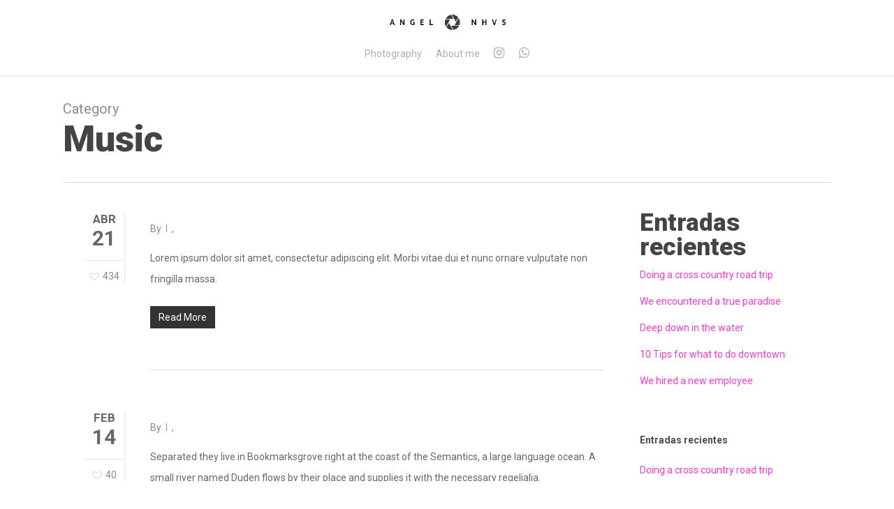

--- FILE ---
content_type: text/css
request_url: https://angelnhvs.com/wp-content/themes/salient/css/build/plugins/flickity.css?ver=14.0.5
body_size: 6202
content:
.flickity-enabled{position:relative}.flickity-enabled:focus{outline:0}.classic_enhanced article .flickity-viewport{transform:scale(1.01);-webkit-transform:scale(1.01)}.nectar-flickity:not(.masonry) .flickity-viewport{overflow:hidden;position:relative;height:100%;margin:80px 0}.wpb_gallery_slidesflickity_static_height_style .nectar-flickity:not(.masonry) .flickity-viewport{margin:40px 0}.nectar-flickity[data-controls*=arrows_overlaid]:not(.masonry) .flickity-viewport{margin:50px 0}.nectar-flickity .nectar-fancy-box[data-n-parallax-bg=true] .box-bg,.nectar-flickity.nectar-carousel[data-format=default][data-wrap=no-wrap] .flickity-slider,.nectar-flickity:not([data-wrap=wrap]) .cell>.nectar-el-parallax-scroll .img-wrap,.wpb_gallery_slidesflickity_static_height_style .nectar-flickity.flickity-enabled:not([data-wrap=wrap]) .flickity-slider,.wpb_gallery_slidesflickity_style .nectar-flickity.flickity-enabled:not([data-wrap=wrap]) .flickity-slider{transition:transform .3s cubic-bezier(.2,.6,.3,1)}.flickity-slider{position:absolute;width:100%;height:100%}.nectar-flickity:not(.masonry) .flickity-slider .cell{width:66%;margin-right:3%;counter-increment:gallery-cell}.nectar-flickity[data-spacing="5px"]:not(.masonry) .flickity-slider .cell{margin:0 5px}.nectar-flickity[data-spacing="10px"]:not(.masonry) .flickity-slider .cell{margin:0 10px}.nectar-flickity[data-spacing="15px"]:not(.masonry) .flickity-slider .cell{margin:0 15px}.nectar-flickity[data-spacing="20px"]:not(.masonry) .flickity-slider .cell{margin:0 20px}.nectar-flickity[data-spacing="25px"]:not(.masonry) .flickity-slider .cell{margin:0 25px}.nectar-flickity[data-spacing="30px"]:not(.masonry) .flickity-slider .cell{margin:0 30px}.nectar-flickity[data-spacing="40px"]:not(.masonry) .flickity-slider .cell{margin:0 40px}.wpb_gallery_slidesflickity_static_height_style .nectar-flickity:not(.masonry) .flickity-slider .cell{width:auto}.wpb_gallery_slidesflickity_static_height_style .nectar-flickity:not(.masonry) .flickity-slider .cell img{height:400px;width:auto}.full-width-content .wpb_gallery_slidesflickity_static_height_style:not(.masonry) .flickity-slider .cell img{height:500px}.nectar-flickity:not(.masonry) .flickity-slider .cell img{margin:0;vertical-align:middle;max-width:none;width:100%}.nectar-flickity:not(.masonry) .flickity-slider .cell[data-lazy=true] img{opacity:0;transition:opacity .5s ease;display:block}.nectar-flickity.nectar-simple-slider .cell>.bg-layer-wrap .bg-layer[data-nectar-lazy-bg]{opacity:0;transition:opacity .25s ease .25s;display:block}.nectar-flickity.nectar-simple-slider .cell>.bg-layer-wrap .bg-layer[data-nectar-lazy-bg].loaded,.nectar-flickity:not(.masonry) .flickity-slider .cell[data-lazy=true] img.flickity-lazyerror,.nectar-flickity:not(.masonry) .flickity-slider .cell[data-lazy=true] img.flickity-lazyloaded,.nectar-flickity:not(.masonry) .flickity-slider .cell[data-lazy=true] img.loaded{opacity:1}.flickity-slider .cell{width:100%;height:auto;overflow:hidden}.nectar-carousel[data-border-radius=none] .flickity-slider .cell{overflow:visible}.nectar-flickity:not(.nectar-carousel):not(.nectar-simple-slider) .flickity-slider .cell a{position:absolute;display:block;top:0;left:0;width:100%;height:100%}.classic_enhanced .flickity-slider .cell img{display:block;margin:0;width:100%;height:auto}.flickity-enabled.is-draggable{-webkit-tap-highlight-color:transparent;-webkit-user-select:none;-moz-user-select:none;-ms-user-select:none;user-select:none}.flickity-enabled.is-draggable.is-moving .flickity-viewport .nectar-fancy-box,.wpb_gallery_slidesflickity_static_height_style .flickity-enabled.is-draggable.is-dragging .flickity-viewport a,.wpb_gallery_slidesflickity_style .flickity-enabled.is-draggable.is-dragging .flickity-viewport a{pointer-events:none}.flickity-enabled.is-draggable .flickity-viewport{cursor:move;cursor:-webkit-grab;cursor:grab}.flickity-enabled.is-draggable .flickity-viewport.is-pointer-down{cursor:-webkit-grabbing;cursor:grabbing}@media only screen and (max-width:690px){.nectar-flickity[data-tablet-columns="1"]:not(.masonry) .flickity-slider .cell{width:100%}.nectar-flickity.nectar-carousel[data-wrap=no-wrap][data-controls=touch_total] .flickity-slider .cell{width:80%}}@media only screen and (max-width:480px){.nectar-flickity.nectar-carousel[data-wrap=no-wrap][data-controls=touch_total] .flickity-slider .cell{width:90%}}@media only screen and (min-width:1000px){.nectar-flickity[data-desktop-columns="2"][data-controls=next_prev_arrows] .cell,.nectar-flickity[data-desktop-columns="3"][data-controls=next_prev_arrows] .cell,.nectar-flickity[data-desktop-columns="4"][data-controls=next_prev_arrows] .cell,.nectar-flickity[data-desktop-columns="5"][data-controls=next_prev_arrows] .cell{-webkit-transition:opacity .25s ease;transition:opacity .25s ease}.nectar-flickity[data-desktop-columns="2"][data-controls=next_prev_arrows] .cell:not(.is-selected),.nectar-flickity[data-desktop-columns="3"][data-controls=next_prev_arrows] .cell:not(.is-selected),.nectar-flickity[data-desktop-columns="4"][data-controls=next_prev_arrows] .cell:not(.is-selected),.nectar-flickity[data-desktop-columns="5"][data-controls=next_prev_arrows] .cell:not(.is-selected){opacity:0}.nectar-flickity[data-desktop-columns="2"][data-controls=next_prev_arrows] .flickity-prev-next-button.hidden,.nectar-flickity[data-desktop-columns="3"][data-controls=next_prev_arrows] .flickity-prev-next-button.hidden,.nectar-flickity[data-desktop-columns="4"][data-controls=next_prev_arrows] .flickity-prev-next-button.hidden,.nectar-flickity[data-desktop-columns="5"][data-controls=next_prev_arrows] .flickity-prev-next-button.hidden{opacity:1}}@media only screen and (min-width:1300px){.nectar-flickity[data-desktop-columns="6"]:not(.masonry) .flickity-slider .cell{width:13.2%}.nectar-flickity[data-desktop-columns="5"]:not(.masonry) .flickity-slider .cell{width:15.5%}.nectar-flickity[data-desktop-columns="4"]:not(.masonry) .flickity-slider .cell{width:20%}.nectar-flickity[data-desktop-columns="3"]:not(.masonry) .flickity-slider .cell{width:27%}.nectar-flickity[data-desktop-columns="2"]:not(.masonry) .flickity-slider .cell{width:41%}.nectar-flickity[data-desktop-columns="5"][data-controls=next_prev_arrows]:not(.masonry) .flickity-slider .cell{width:12.7%;margin-right:5%}.vc_col-sm-12 .nectar-flickity[data-desktop-columns="5"][data-controls=next_prev_arrows] .flickity-prev-next-button.previous{left:3%}.vc_col-sm-12 .nectar-flickity[data-desktop-columns="5"][data-controls=next_prev_arrows] .flickity-prev-next-button.next{right:3%}.nectar-flickity[data-desktop-columns="4"][data-controls=next_prev_arrows]:not(.masonry) .flickity-slider .cell{width:15.7%;margin-right:6%}.vc_col-sm-12 .nectar-flickity[data-desktop-columns="4"][data-controls=next_prev_arrows] .flickity-prev-next-button.previous{left:3.4%}.vc_col-sm-12 .nectar-flickity[data-desktop-columns="4"][data-controls=next_prev_arrows] .flickity-prev-next-button.next{right:3.4%}.nectar-flickity[data-desktop-columns="3"][data-controls=next_prev_arrows]:not(.masonry) .flickity-slider .cell{width:22%;margin-right:7%}.vc_col-sm-12 .nectar-flickity[data-desktop-columns="3"][data-controls=next_prev_arrows] .flickity-prev-next-button.previous{left:3.4%}.vc_col-sm-12 .nectar-flickity[data-desktop-columns="3"][data-controls=next_prev_arrows] .flickity-prev-next-button.next{right:3.4%}.nectar-flickity[data-desktop-columns="2"][data-controls=next_prev_arrows]:not(.masonry) .flickity-slider .cell{width:35%;margin-right:6%}.vc_col-sm-12 .nectar-flickity[data-desktop-columns="2"][data-controls=next_prev_arrows] .flickity-prev-next-button.previous{left:4.6%}.vc_col-sm-12 .nectar-flickity[data-desktop-columns="2"][data-controls=next_prev_arrows] .flickity-prev-next-button.next{right:4.6%}}@media only screen and (min-width:1000px) and (max-width:1300px){.nectar-flickity[data-small-desktop-columns="6"]:not(.masonry) .flickity-slider .cell{width:13.2%}.nectar-flickity[data-small-desktop-columns="5"]:not(.masonry) .flickity-slider .cell{width:15.5%}.nectar-flickity[data-small-desktop-columns="4"]:not(.masonry) .flickity-slider .cell{width:20%}.nectar-flickity[data-small-desktop-columns="3"]:not(.masonry) .flickity-slider .cell{width:27%}.nectar-flickity[data-small-desktop-columns="2"]:not(.masonry) .flickity-slider .cell{width:41%}.nectar-flickity[data-small-desktop-columns="5"][data-controls=next_prev_arrows]:not(.masonry) .flickity-slider .cell{width:12.7%;margin-right:5%}.vc_col-sm-12 .nectar-flickity[data-small-desktop-columns="5"][data-controls=next_prev_arrows] .flickity-prev-next-button.previous{left:3%}.vc_col-sm-12 .nectar-flickity[data-small-desktop-columns="5"][data-controls=next_prev_arrows] .flickity-prev-next-button.next{right:3%}.nectar-flickity[data-small-desktop-columns="4"][data-controls=next_prev_arrows]:not(.masonry) .flickity-slider .cell{width:15.7%;margin-right:6%}.vc_col-sm-12 .nectar-flickity[data-small-desktop-columns="4"][data-controls=next_prev_arrows] .flickity-prev-next-button.previous{left:3.4%}.vc_col-sm-12 .nectar-flickity[data-small-desktop-columns="4"][data-controls=next_prev_arrows] .flickity-prev-next-button.next{right:3.4%}.nectar-flickity[data-small-desktop-columns="3"][data-controls=next_prev_arrows]:not(.masonry) .flickity-slider .cell{width:22%;margin-right:7%}.vc_col-sm-12 .nectar-flickity[data-small-desktop-columns="3"][data-controls=next_prev_arrows] .flickity-prev-next-button.previous{left:3.4%}.vc_col-sm-12 .nectar-flickity[data-small-desktop-columns="3"][data-controls=next_prev_arrows] .flickity-prev-next-button.next{right:3.4%}.nectar-flickity[data-small-desktop-columns="2"][data-controls=next_prev_arrows]:not(.masonry) .flickity-slider .cell{width:35%;margin-right:7%}.vc_col-sm-12 .nectar-flickity[data-small-desktop-columns="2"][data-controls=next_prev_arrows] .flickity-prev-next-button.previous{left:4.3%}.vc_col-sm-12 .nectar-flickity[data-small-desktop-columns="2"][data-controls=next_prev_arrows] .flickity-prev-next-button.next{right:4.3%}}@media only screen and (min-width:690px) and (max-width:1000px){.nectar-flickity[data-tablet-columns="5"]:not(.masonry) .flickity-slider .cell{width:15.5%}.nectar-flickity[data-tablet-columns="4"]:not(.masonry) .flickity-slider .cell{width:20%}.nectar-flickity[data-tablet-columns="3"]:not(.masonry) .flickity-slider .cell{width:27%}.nectar-flickity[data-tablet-columns="2"]:not(.masonry) .flickity-slider .cell{width:41%}.nectar-flickity[data-tablet-columns="5"][data-controls=next_prev_arrows]:not(.masonry) .flickity-slider .cell{width:15.5%;margin-right:3%}.nectar-flickity[data-tablet-columns="4"][data-controls=next_prev_arrows]:not(.masonry) .flickity-slider .cell{width:20%;margin-right:3%}.nectar-flickity[data-tablet-columns="3"][data-controls=next_prev_arrows]:not(.masonry) .flickity-slider .cell{width:27%;margin-right:3%}.nectar-flickity[data-tablet-columns="2"][data-controls=next_prev_arrows]:not(.masonry) .flickity-slider .cell{width:41%;margin-right:3%}}@media only screen and (max-width:690px){.nectar-flickity[data-phone-columns="4"]:not(.masonry) .flickity-slider .cell{width:20%}.nectar-flickity[data-phone-columns="3"]:not(.masonry) .flickity-slider .cell{width:29%}.nectar-flickity[data-phone-columns="2"]:not(.masonry) .flickity-slider .cell{width:41%}}.nectar-flickity.nectar-carousel .flickity-slider .cell{margin-right:0}.nectar-flickity.nectar-carousel.nectar-carousel:not(.masonry) .flickity-viewport{margin:90px 0 90px 0}.vc_col-sm-3 .nectar-flickity.nectar-carousel.nectar-carousel:not(.masonry) .flickity-viewport,.vc_col-sm-4 .nectar-flickity.nectar-carousel.nectar-carousel:not(.masonry) .flickity-viewport,.vc_col-sm-5 .nectar-flickity.nectar-carousel.nectar-carousel:not(.masonry) .flickity-viewport,.vc_col-sm-6 .nectar-flickity.nectar-carousel.nectar-carousel:not(.masonry) .flickity-viewport{margin-top:30px}.nectar-flickity.nectar-carousel[data-format=default][data-column-padding="10px"][data-desktop-columns="1"]:not(.masonry) .flickity-slider .cell,.nectar-flickity.nectar-carousel[data-format=default][data-column-padding="5px"][data-desktop-columns="1"]:not(.masonry) .flickity-slider .cell{padding:0}.nectar-flickity.nectar-carousel[data-controls=material_pagination] .flickity-page-dots{bottom:-60px}.nectar-flickity.nectar-carousel[data-pagination-alignment=left] .flickity-page-dots{text-align:left}.nectar-flickity.nectar-carousel[data-pagination-alignment=right] .flickity-page-dots{text-align:right}.nectar-flickity.nectar-carousel.is-dragging .flickity-slider .inner-wrap{pointer-events:none;cursor:-webkit-grabbing;cursor:grabbing}.nectar-flickity.nectar-carousel[data-column-padding="5px"] .inner-wrap{padding:5px}.nectar-flickity.nectar-carousel[data-column-padding="10px"] .inner-wrap{padding:10px}.nectar-flickity.nectar-carousel[data-column-padding="15px"] .inner-wrap{padding:15px}.nectar-flickity.nectar-carousel[data-column-padding="20px"] .inner-wrap{padding:20px}.nectar-flickity.nectar-carousel[data-column-padding="30px"] .inner-wrap{padding:30px}.nectar-flickity.nectar-carousel[data-column-padding="40px"] .inner-wrap{padding:40px}.nectar-flickity.nectar-carousel[data-column-padding="50px"] .inner-wrap{padding:50px}.nectar-flickity.nectar-carousel[data-border-radius*=px] .flickity-slider .inner-wrap{overflow:hidden}.nectar-flickity.nectar-carousel[data-border-radius="3px"] .flickity-slider .inner-wrap{border-radius:3px}.nectar-flickity.nectar-carousel[data-border-radius="5px"] .flickity-slider .inner-wrap{border-radius:5px}.nectar-flickity.nectar-carousel[data-border-radius="10px"] .flickity-slider .inner-wrap{border-radius:10px}.nectar-flickity.nectar-carousel[data-border-radius="15px"] .flickity-slider .inner-wrap{border-radius:15px}.nectar-flickity.nectar-carousel[data-border-radius="20px"] .flickity-slider .inner-wrap{border-radius:20px}.nectar-flickity.nectar-carousel[data-column-border=true] .flickity-slider .inner-wrap{border:1px solid rgba(0,0,0,.1)}.span_12.light .nectar-flickity.nectar-carousel[data-column-border=true] .flickity-slider .inner-wrap{border:1px solid rgba(255,255,255,.2)}.nectar-flickity.nectar-carousel .flickity-slider .inner-wrap,.nectar-flickity.nectar-carousel .flickity-slider .inner-wrap-outer{height:100%}.nectar-carousel-fixed-content .nectar-button{margin-top:30px;backface-visibility:hidden}.nectar-flickity.nectar-carousel .flickity-slider .inner-wrap>:last-child{margin-bottom:0}.nectar-flickity.nectar-carousel[data-format=default] .flickity-slider .cell{padding:10px}.nectar-flickity.nectar-carousel[data-format=default][data-spacing*=px] .flickity-slider .cell{padding:0}.nectar-flickity.nectar-carousel[data-format=default][data-spacing*=default][data-wrap=no-wrap] .flickity-slider .cell{padding:0;margin-right:20px}@media only screen and (min-width:1300px){.nectar-flickity.nectar-carousel[data-desktop-columns="6"][data-format=default] .cell{width:16.6%}.nectar-flickity.nectar-carousel[data-desktop-columns="5"][data-format=default] .cell{width:20%}.nectar-flickity.nectar-carousel[data-desktop-columns="4"][data-format=default] .cell{width:25%}.nectar-flickity.nectar-carousel[data-desktop-columns="3"][data-format=default] .cell{width:31.9%}.nectar-flickity.nectar-carousel[data-desktop-columns="2"][data-format=default] .cell{width:50%}.nectar-flickity.nectar-carousel[data-desktop-columns="1"][data-format=default] .cell{width:100%}}@media only screen and (min-width:1000px) and (max-width:1300px){.nectar-flickity.nectar-carousel[data-small-desktop-columns="6"][data-format=default] .cell{width:16.6%}.nectar-flickity.nectar-carousel[data-small-desktop-columns="5"][data-format=default] .cell{width:20%}.nectar-flickity.nectar-carousel[data-small-desktop-columns="4"][data-format=default] .cell{width:25%}.nectar-flickity.nectar-carousel[data-small-desktop-columns="3"][data-format=default] .cell{width:33.3%}.nectar-flickity.nectar-carousel[data-small-desktop-columns="2"][data-format=default] .cell{width:50%}.nectar-flickity.nectar-carousel[data-small-desktop-columns="1"][data-format=default] .cell{width:100%}}@media only screen and (max-width:1000px) and (min-width:690px){.nectar-flickity.nectar-carousel[data-tablet-columns="6"][data-format=default] .cell{width:16.6%}.nectar-flickity.nectar-carousel[data-tablet-columns="5"][data-format=default] .cell{width:20%}.nectar-flickity.nectar-carousel[data-tablet-columns="4"][data-format=default] .cell{width:25%}.nectar-flickity.nectar-carousel[data-tablet-columns="3"][data-format=default] .cell{width:33.3%}.nectar-flickity.nectar-carousel[data-tablet-columns="2"][data-format=default] .cell{width:50%}.nectar-flickity.nectar-carousel[data-tablet-columns="1"][data-format=default] .cell{width:100%}}@media only screen and (max-width:690px){.nectar-flickity.nectar-carousel .cell{width:100%}}.wpb_gallery .nectar-flickity .flickity-slider .cell .item-meta{padding-top:20px;max-width:90%}.wpb_gallery .nectar-flickity .flickity-slider .cell .item-meta h4{margin-bottom:5px}.wpb_gallery .nectar-flickity .flickity-slider .cell .item-meta p{line-height:1.5em}.wpb_gallery .nectar-flickity .flickity-slider .cell{position:relative}.wpb_gallery .nectar-flickity .flickity-slider .cell .item-meta a{position:relative;display:inline-block;width:auto;height:auto}.flickity-prev-next-button{width:40px;height:40px;border:none;cursor:pointer;z-index:1000;background-color:transparent!important;-webkit-transform:translateY(-50%);-ms-transform:translateY(-50%);transform:translateY(-50%);font-size:25px!important;transition:all .25s cubic-bezier(.12,.75,.4,1);-webkit-transition:all .25s cubic-bezier(.12,.75,.4,1)}.classic_enhanced .flickity-prev-next-button svg,.material.masonry .flickity-prev-next-button svg{transition:all .25s cubic-bezier(.12,.75,.4,1);-webkit-transition:all .25s cubic-bezier(.12,.75,.4,1)}.nectar-flickity[data-controls*=arrows_overlaid] .flickity-prev-next-button .arrow{fill:#000}.nectar-flickity[data-controls*=arrows_overlaid] .flickity-prev-next-button svg{width:12px;top:9px;transition:transform .45s cubic-bezier(.15,.75,.5,1)}.nectar-flickity[data-controls*=arrows_overlaid] .next:after,.nectar-flickity[data-controls*=arrows_overlaid] .previous:after{background-color:#000;position:absolute;height:2px;top:50%;margin-top:-1px;width:15px;content:'';transition:transform .45s cubic-bezier(.15,.75,.5,1);display:block}.nectar-flickity[data-controls*=arrows_overlaid] .previous:after{left:13px;transform:scaleX(1) translateX(1px);transform-origin:left}.nectar-flickity[data-controls*=arrows_overlaid] .next:after{left:12px;transform:scaleX(1) translateX(0);transform-origin:right}.nectar-flickity[data-controls*=arrows_overlaid] .previous:hover:after{transform:scaleX(1.3) translateX(-1px)}.nectar-flickity[data-controls*=arrows_overlaid] .next:hover:after{transform:scaleX(1.3) translateX(1px)}.nectar-flickity[data-controls*=arrows_overlaid] .previous:hover svg{transform:translateX(-2px)}.nectar-flickity[data-controls*=arrows_overlaid] .next:hover svg{transform:translateX(2px)}.nectar-flickity[data-controls*=arrows_overlaid] .flickity-prev-next-button:before{background-color:#fff;position:absolute;left:0;top:0;width:100%;height:100%;border-radius:50%;content:'';transition:all .45s cubic-bezier(.15,.2,.1,1);-webkit-transition:all .45s cubic-bezier(.15,.2,.1,1);display:block}.nectar-flickity[data-controls*=arrows_overlaid] .flickity-prev-next-button:hover:before{-webkit-transform:scale(1.2) translateZ(0);transform:scale(1.2) translateZ(0)}.nectar-flickity[data-controls*=arrows_overlaid] .flickity-prev-next-button:active{opacity:1}.nectar-flickity[data-controls*=arrows_overlaid] .flickity-prev-next-button.previous{position:absolute;left:50px;top:50%;width:40px;height:40px}.nectar-flickity[data-controls*=arrows_overlaid] .flickity-prev-next-button.next{position:absolute;right:50px;width:40px;height:40px;top:50%}@media only screen and (max-width:1000px){.nectar-flickity[data-controls*=arrows_overlaid] .flickity-prev-next-button{transform:scale(.75)}.nectar-flickity[data-controls*=arrows_overlaid] .flickity-prev-next-button{padding:0}.nectar-flickity[data-controls*=arrows_overlaid][data-overflow=visible] .flickity-prev-next-button{opacity:0;visibility:hidden;pointer-events:none}}@media only screen and (max-width:690px){.nectar-flickity[data-controls*=arrows_overlaid] .flickity-prev-next-button.previous{left:35px}.nectar-flickity[data-controls*=arrows_overlaid] .flickity-prev-next-button.next{right:35px}.nectar-flickity[data-controls*=arrows_overlaid] .flickity-prev-next-button{transform:scale(.65)}}.nectar-flickity[data-controls*=arrows_overlaid] .flickity-prev-next-button.previous svg{left:10px}.nectar-flickity[data-controls*=arrows_overlaid] .flickity-prev-next-button.next svg{right:10px;left:auto}.nectar-flickity[data-controls*=arrows_overlaid][data-control-color*=color] .flickity-prev-next-button .arrow,.nectar-flickity[data-controls*=arrows_overlaid][data-control-color*=color] .flickity-prev-next-button:after{transition:all .2s ease}.nectar-flickity[data-controls*=arrows_overlaid][data-control-color*=color] .flickity-prev-next-button:hover .arrow{fill:#fff}.nectar-flickity[data-controls*=arrows_overlaid][data-control-color*=color] .flickity-prev-next-button:hover:after{background-color:#fff}.nectar-flickity[data-controls=touch_total] .flickity-page-dots{visibility:hidden;opacity:0;pointer-events:none}.nectar-flickity[data-controls=touch_total].nectar-carousel:not(.masonry) .flickity-viewport,.nectar-flickity[data-controls=touch_total]:not(.masonry) .flickity-viewport{margin-bottom:60px}@media only screen and (max-width:1000px){.nectar-flickity[data-controls=touch_total].nectar-carousel:not(.masonry) .flickity-viewport,.nectar-flickity[data-controls=touch_total]:not(.masonry) .flickity-viewport{margin-bottom:45px;margin-top:25px}}.nectar-flickity[data-controls=touch_total] .visualized-total{width:100%;margin:0 auto;background-color:rgba(0,0,0,.12);height:1px;position:relative}.nectar-flickity[data-controls=touch_total][data-r-bottom-total=true] .visualized-total{display:none}.nectar-flickity[data-controls=touch_total] .visualized-total span{width:15%;height:3px;position:absolute;left:0;top:-1px;display:block;background-color:#000;transition:transform .55s cubic-bezier(.07,.5,.34,.96)}.light .nectar-flickity[data-controls=touch_total] .visualized-total{background-color:rgba(255,255,255,.2)}.light .nectar-flickity[data-controls=touch_total] .visualized-total span{background-color:#fff}.nectar-flickity[data-overflow=visible]:not(.masonry) .flickity-viewport{overflow:visible}.wpb_gallery .nectar-flickity:not(.masonry):not(.flickity-enabled) .flickity-viewport{overflow:hidden}@media only screen and (min-width:1000px){.nectar-flickity[data-drag-scale=true] .cell{-webkit-transition:transform .45s ease;transition:transform .45s ease}.nectar-flickity[data-drag-scale=true] .is-pointer-down .cell{-webkit-transform:scale(.97);transform:scale(.97)}.nectar-flickity[data-drag-scale=true][data-desktop-columns="4"] .is-pointer-down .cell,.nectar-flickity[data-drag-scale=true][data-desktop-columns="5"] .is-pointer-down .cell{-webkit-transform:scale(.94);transform:scale(.94)}.nectar-flickity[data-drag-scale=true][data-desktop-columns="6"] .is-pointer-down .cell{-webkit-transform:scale(.92);transform:scale(.92)}}.nectar-flickity .cell>.nectar-el-parallax-scroll{overflow:hidden}.nectar-flickity .cell>.nectar-el-parallax-scroll img{transform:scale(1.27)}.classic_enhanced article .flickity-prev-next-button,.classic_enhanced article .item-count,.material.masonry article .flickity-prev-next-button,.material.masonry article .item-count{top:0;transform:none;-webkit-transform:none;right:0;position:relative!important;display:block;float:left;border-radius:0!important;color:#fff;line-height:26px;height:26px}.classic_enhanced article .item-count,.material.masonry article .item-count{display:inline-block;font-size:12px;letter-spacing:2px;z-index:1001;transition:all .25s cubic-bezier(.12,.75,.4,1);-webkit-transition:all .25s cubic-bezier(.12,.75,.4,1)}.classic_enhanced .wide_tall .control-wrap,.nectar-flickity .control-wrap{position:absolute;top:27px;right:15px;z-index:1000;cursor:pointer}.nectar-flickity[data-controls=next_prev_arrows] .flickity-prev-next-button.next,.nectar-flickity[data-controls=next_prev_arrows] .flickity-prev-next-button.previous{top:50%;width:46px;height:26px;position:absolute;transform:translateY(-50%);-webkit-transform:translateY(-50%)}.nectar-flickity[data-controls=next_prev_arrows] .flickity-prev-next-button.hidden{opacity:0}.nectar-flickity[data-controls=next_prev_arrows] .flickity-prev-next-button{transition:opacity 1s;-webkit-transition:opacity 1s}.nectar-flickity[data-controls=next_prev_arrows] .flickity-prev-next-button.hidden{transition:all .2s cubic-bezier(.12,.75,.4,1);-webkit-transition:all .2s cubic-bezier(.12,.75,.4,1)}.nectar-flickity[data-controls=next_prev_arrows] .flickity-prev-next-button.next{right:21.6%}.nectar-flickity[data-controls=next_prev_arrows] .flickity-prev-next-button.previous{left:21.6%}.full-width-content .vc_col-sm-12 .nectar-flickity[data-controls=next_prev_arrows] .flickity-prev-next-button.next{right:21.3%}.full-width-content .vc_col-sm-12 .nectar-flickity[data-controls=next_prev_arrows] .flickity-prev-next-button.previous{left:21.3%}@media only screen and (max-width:1500px) and (min-width:1000px){.full-width-content .vc_col-sm-12 .nectar-flickity[data-controls=next_prev_arrows] .flickity-prev-next-button.next{right:20.8%}.full-width-content .vc_col-sm-12 .nectar-flickity[data-controls=next_prev_arrows] .flickity-prev-next-button.previous{left:20.8%}}.dark .nectar-flickity[data-controls=next_prev_arrows] .flickity-prev-next-button .arrow{fill:#000}.nectar-flickity[data-controls=next_prev_arrows]:not(.masonry) .flickity-slider .cell{width:46.2%;margin-right:9%;backface-visibility:hidden;-webkit-backface-visibility:hidden}.wpb_gallery_slidesflickity_static_height_style .nectar-flickity[data-controls=next_prev_arrows]:not(.masonry) .flickity-slider .cell{text-align:center}.dark .nectar-flickity[data-controls=next_prev_arrows] .flickity-prev-next-button.next:after,.dark .nectar-flickity[data-controls=next_prev_arrows] .flickity-prev-next-button.previous:after{background-color:#000!important}.nectar-flickity[data-controls=next_prev_arrows] .flickity-prev-next-button svg{width:30%;right:0;left:auto}.nectar-flickity[data-controls=next_prev_arrows] .flickity-prev-next-button.previous svg{width:30%;left:0;right:auto}.full-width-content .vc_col-sm-12 .nectar-flickity:not(.masonry) .flickity-viewport{overflow:visible}.post-area.span_9 .full-width-content .vc_col-sm-12 .nectar-flickity:not(.masonry) .flickity-viewport{overflow:hidden}.nectar-flickity[data-controls=next_prev_arrows]:not(.masonry) .flickity-prev-next-button.next:after,.nectar-flickity[data-controls=next_prev_arrows]:not(.masonry) .flickity-prev-next-button.previous:after{display:block;content:' ';position:absolute;width:28px;height:2px;background-color:#fff;top:12px;opacity:1;left:30px;cursor:pointer;-webkit-transform:translateX(-20px);transform:translateX(-20px);transition:all .25s cubic-bezier(.12,.75,.4,1);-webkit-transition:all .25s cubic-bezier(.12,.75,.4,1)}.nectar-flickity[data-controls=next_prev_arrows]:not(.masonry) .flickity-prev-next-button.previous:after{left:auto;right:-11px}.classic_enhanced .flickity-prev-next-button.next:after,.classic_enhanced .flickity-prev-next-button.previous:after,.material.masonry .flickity-prev-next-button.next:after,.material.masonry .flickity-prev-next-button.previous:after{display:block;content:' ';position:absolute;width:24px;height:2px;background-color:#fff;top:12px;opacity:0;left:-4px;cursor:pointer;-webkit-transform:translateX(-20px);transform:translateX(-20px);transition:all .25s cubic-bezier(.12,.75,.4,1);-webkit-transition:all .25s cubic-bezier(.12,.75,.4,1)}.classic_enhanced .flickity-prev-next-button.next:after,.material.masonry .flickity-prev-next-button.next:after{left:5px}.classic_enhanced .flickity-prev-next-button.next:hover:after,.material.masonry .flickity-prev-next-button.next:hover:after{opacity:1;transform:translateX(-6px);-webkit-transform:translateX(-6px)}.classic_enhanced .flickity-prev-next-button.previous:after,.material.masonry .flickity-prev-next-button.previous:after{transform:translateX(20px);-webkit-transform:translateX(20px)}.classic_enhanced .flickity-prev-next-button.previous:hover:after,.material.masonry .flickity-prev-next-button.previous:hover:after{opacity:1;transform:translateX(0);-webkit-transform:translateX(0)}.classic_enhanced .flickity-prev-next-button.previous:hover svg,.material.masonry .flickity-prev-next-button.previous:hover svg{transform:translateX(-18px);-webkit-transform:translateX(-18px)}.classic_enhanced .flickity-prev-next-button.previous.next-hovered,.classic_enhanced .item-count.next-hovered,.material.masonry .flickity-prev-next-button.previous.next-hovered,.material.masonry .item-count.next-hovered{transform:translateX(-18px);-webkit-transform:translateX(-18px)}.flickity-prev-next-button{background:0 0}.flickity-prev-next-button:hover{background:0 0}.flickity-prev-next-button.no-svg{color:#fff}.flickity-prev-next-button:disabled{display:none}.flickity-prev-next-button:hover{background:#fff}.flickity-prev-next-button:active{opacity:.6}.flickity-rtl .flickity-prev-next-button.previous{left:auto;right:10px}.flickity-rtl .flickity-prev-next-button.next{right:auto;left:10px}.flickity-prev-next-button:disabled{opacity:.3;cursor:auto}.flickity-prev-next-button svg{position:absolute;left:20%;top:22%;width:55%;height:55%}.flickity-prev-next-button .arrow{fill:#fff}.flickity-prev-next-button.no-svg{color:#333;font-size:26px}.flickity-page-dots{position:absolute;width:100%;bottom:-25px;padding:0;margin:0;list-style:none;text-align:center;line-height:1}.flickity-rtl .flickity-page-dots{direction:rtl}.flickity-page-dots .dot{display:inline-block;width:10px;height:20px;margin:0 8px;opacity:.25;cursor:pointer;transition:all .1s ease;list-style:none}.flickity-page-dots .dot.is-selected{opacity:1}.flickity-page-dots{bottom:-60px;margin:0!important}.flickity-page-dots .dot{height:30px;width:30px;position:relative;margin:0 5px}.flickity-page-dots .dot:before{background:#333;width:100%;height:4px;display:block;content:'';position:absolute;top:13px;left:0}.nectar-recent-posts-slider .flickity-enabled.is-draggable .flickity-viewport{overflow:hidden}.flickity-viewport.is-moving a{pointer-events:none}.wpb_row:not(.full-width-content) .wpb_column:not(.vc_col-sm-12) .nectar-recent-posts-slider .flickity-page-dots{padding:0 15%!important}.nectar-recent-posts-slider .flickity-page-dots{text-align:left}.nectar-recent-posts-slider .flickity-page-dots{bottom:8%;z-index:100;max-width:1100px;margin:0 auto!important;position:absolute;left:50%;transform:translateX(-50%);-webkit-transform:translateX(-50%)}.nectar-recent-posts-slider .flickity-page-dots .dot:before{background-color:#fff}.masonry.material article.post .flickity-slider .cell{line-height:0}.flickity-page-dots .dot:before{transition:all .1s linear}.testimonial_slider[data-style*=multiple_visible] blockquote{float:left}.full-width-content .testimonial_slider[data-style=multiple_visible] .slides{overflow:visible}.testimonial_slider[data-style*=multiple_visible] blockquote{text-align:center;padding:15px;width:33%;opacity:.3;transition:opacity .2s ease}@media only screen and (min-width:1600px){body .full-width-content .testimonial_slider[data-style=multiple_visible_minimal].has-alf blockquote{width:29%}}@media only screen and (min-width:1300px){.testimonial_slider[data-style=multiple_visible] blockquote{width:33%}.testimonial_slider[data-style=multiple_visible_minimal] blockquote{width:41%}}@media only screen and (min-width:1000px) and (max-width:1300px){.testimonial_slider[data-style=multiple_visible] blockquote{width:50%}.testimonial_slider[data-style=multiple_visible_minimal] blockquote{width:39%}}@media only screen and (min-width:690px) and (max-width:1000px){.testimonial_slider[data-style*=multiple_visible] blockquote{width:60%}}@media only screen and (max-width:690px){.testimonial_slider[data-style*=multiple_visible] blockquote{width:85%}}.testimonial_slider[data-style*=multiple_visible]>.slides>blockquote{position:absolute}.testimonial_slider[data-style*=multiple_visible]>.slides>blockquote:nth-child(1){position:relative}.testimonial_slider[data-style*=multiple_visible] blockquote p{text-align:left;padding:50px 50px 50px 100px;border-radius:10px;margin-bottom:40px;transition:background-color .2s ease;-webkit-transition:background-color .2s ease;quotes:"\201C""\201D";position:relative}.testimonial_slider[data-style=multiple_visible] blockquote p .bottom-arrow{position:absolute;width:28px;height:28px;display:block;border-radius:5px;overflow:hidden;transform:rotate(-135deg);-ms-transform:rotate(-135deg);-webkit-transform:rotate(-135deg);top:100%;left:50%;margin-left:-20px;margin-top:-19px;opacity:0;transition:all .2s ease;-webkit-transition:all .2s ease}.testimonial_slider[data-style=multiple_visible] blockquote p .bottom-arrow:after{content:"";position:absolute;top:0;left:0;width:0;height:0;border-style:solid;border-width:22px 22px 0 0;border-right-color:transparent!important;border-bottom-color:transparent!important;border-left-color:transparent!important;border-color:rgba(255,255,255,.4) transparent transparent transparent}.light .testimonial_slider[data-style=multiple_visible] blockquote p .bottom-arrow:after{border-color:rgba(0,0,0,.2) transparent transparent transparent}.testimonial_slider[data-style=multiple_visible] blockquote p:before{font-family:sans-serif;content:open-quote;font-size:130px;position:absolute;left:29px;top:50px;opacity:.4;line-height:115px}.testimonial_slider[data-style=multiple_visible][data-color*="-light"] blockquote{color:#fff}.testimonial_slider[data-style=multiple_visible] blockquote.is-selected p{background-color:rgba(0,0,0,.2)}.dark .testimonial_slider[data-style=multiple_visible] blockquote.is-selected p{background-color:rgba(255,255,255,.4)}.testimonial_slider[data-style=multiple_visible][data-color*="-color"] blockquote.is-selected p{color:#fff}.testimonial_slider[data-style=multiple_visible][data-color*="-color"] blockquote.is-selected p:before{color:rgba(0,0,0,.27)}.dark .testimonial_slider[data-style=multiple_visible] blockquote.is-selected p:after,.testimonial_slider[data-style=multiple_visible][data-color*="-color"] blockquote p:after{border-color:rgba(255,255,255,.4)}.testimonial_slider[data-style*=multiple_visible] blockquote.is-selected,.testimonial_slider[data-style=multiple_visible] blockquote.is-selected p .bottom-arrow{opacity:1}.testimonial_slider[data-style*=multiple_visible] .image-icon:not(.has-bg){display:none}.testimonial_slider[data-style=multiple_visible] .image-icon{width:70px;height:70px;margin-bottom:17px;position:relative}.testimonial_slider[data-style=multiple_visible_minimal] .flickity-viewport{overflow:hidden;position:relative}.testimonial_slider[data-style=multiple_visible_minimal] .slides{overflow:visible}.testimonial_slider[data-style=multiple_visible_minimal] blockquote{padding:.7%;opacity:1}.testimonial_slider[data-style=multiple_visible_minimal] blockquote .inner{padding:50px;text-align:left;background-color:#fff;border-radius:8px}.span_12.light .testimonial_slider[data-style=multiple_visible_minimal] .inner{background-color:transparent}.testimonial_slider[data-style=multiple_visible_minimal][data-add-border=true] blockquote .inner{border:1px solid rgba(0,0,0,.1)}.span_12.light .testimonial_slider[data-style=multiple_visible_minimal][data-add-border=true] blockquote .inner{border:1px solid rgba(255,255,255,.16)}.testimonial_slider[data-style=multiple_visible_minimal] blockquote p{padding:0;-webkit-transition:none;transition:none;margin-top:30px;margin-bottom:0}.span_12.light .testimonial_slider[data-style=multiple_visible_minimal] .star-rating:before{color:rgba(255,255,255,.13)}.testimonial_slider[data-style=multiple_visible][data-color*="-light"] .star-rating:before{color:rgba(255,255,255,.4)}body .testimonial_slider[data-style=multiple_visible][data-color*="-light"] .star-rating .filled:before{color:#fff!important}.testimonial_slider[data-style=multiple_visible][data-color*="-dark"] .star-rating:before{color:rgba(255,255,255,.4)}body .testimonial_slider[data-style=multiple_visible][data-color*="-dark"] .star-rating .filled:before{color:#fff!important}@media only screen and (max-width :690px){.flickity-page-dots .dot{width:12px;margin:0 3px}.flickity-page-dots .dot:before{height:2px}}@media only screen and (min-width :1px) and (max-width :1000px){body .nectar-flickity.nectar-carousel[data-controls=material_pagination]:not(.masonry) .flickity-viewport{margin-top:50px}}.flickity-enabled.is-fade .flickity-slider>*{pointer-events:none;z-index:0}.flickity-enabled.is-fade .flickity-slider>.is-selected{pointer-events:auto;z-index:1}.nectar-flickity.nectar-carousel:not(.flickity-enabled) .flickity-slider,.nectar-flickity.nectar-carousel:not(.flickity-enabled) .flickity-slider .inner-wrap,.nectar-flickity.nectar-carousel:not(.flickity-enabled) .flickity-slider .inner-wrap-outer,.nectar-flickity.nectar-carousel:not(.flickity-enabled) .flickity-viewport,.nectar-recent-posts-slider-inner:not(.flickity-enabled) .flickity-slider,.nectar-recent-posts-slider-inner:not(.flickity-enabled) .flickity-viewport,.wpb_gallery .nectar-flickity:not(.flickity-enabled) .flickity-viewport,.wpb_gallery .nectar-flickity:not(.flickity-enabled) .flickity-viewport .flickity-slider{height:auto}.nectar-flickity.nectar-carousel:not(.flickity-enabled) .flickity-slider,.wpb_gallery .nectar-flickity:not(.flickity-enabled) .flickity-slider.arrow,.wpb_gallery_slidesflickity_static_height_style .nectar-flickity:not(.flickity-enabled) .flickity-slider,body:not(.compose-mode) .nectar-recent-posts-slider-inner .flickity-slider{display:flex;flex-wrap:nowrap;position:relative}body:not(.compose-mode) .nectar-flickity.nectar-carousel .flickity-slider{display:flex;flex-wrap:nowrap}.nectar-flickity.nectar-carousel:not(.flickity-enabled) .cell,.nectar-recent-posts-slider-inner:not(.flickity-enabled) .nectar-recent-post-slide,.wpb_gallery .nectar-flickity:not(.flickity-enabled) .cell{flex:0 0 auto}@media not all and (min-resolution:.001dpcm){@supports (-webkit-appearance:none){.nectar-flickity.nectar-carousel:not(.flickity-enabled) .flickity-slider,body:not(.compose-mode) .nectar-flickity.nectar-carousel .flickity-slider{display:block}}}.nectar-recent-posts-slider-inner:not(.flickity-enabled) .nectar-recent-post-slide{position:relative}